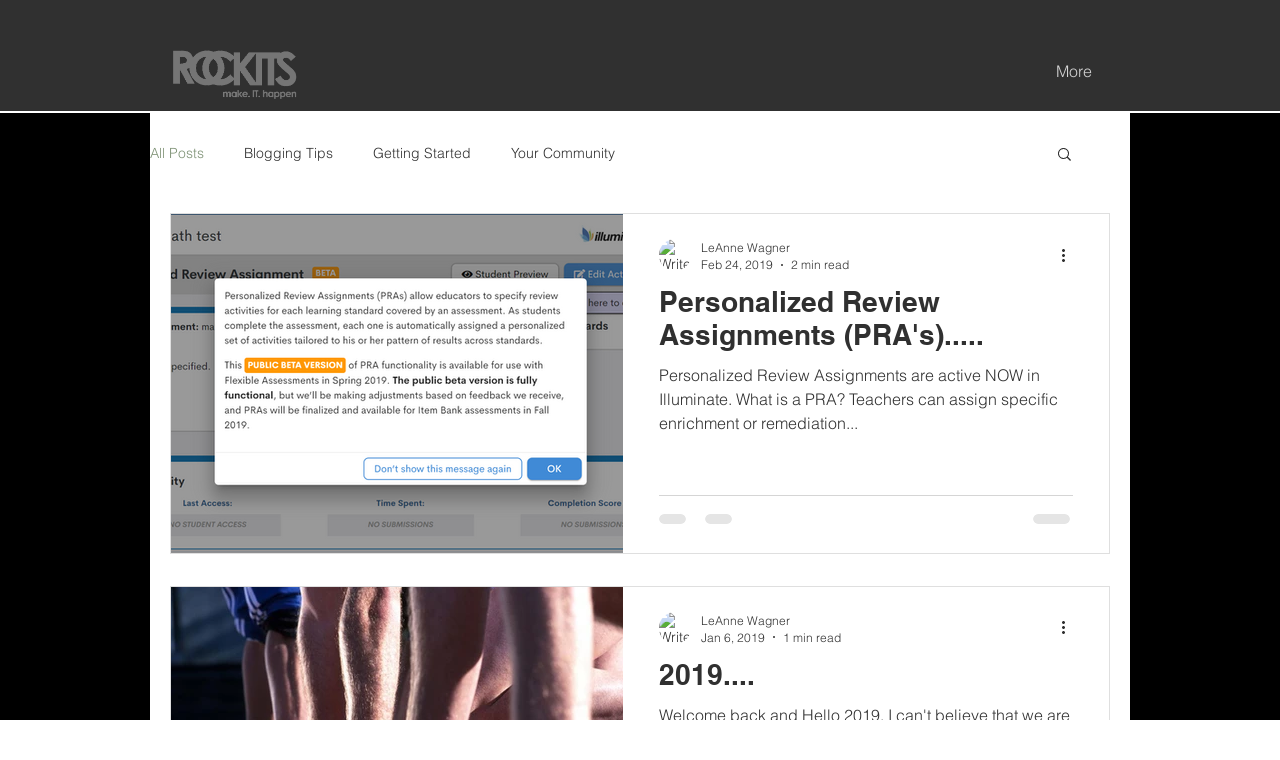

--- FILE ---
content_type: text/javascript
request_url: https://www.neowauk.com/EventProvider/wix_c4433736196f0-f0c6-4cda-bcb4-72be26522205.js
body_size: 2724
content:
/*<script src="http://ajax.googleapis.com/ajax/libs/jquery/1.11.1/jquery.min.js"></script>
<script type="text/JavaScript" src="https://www.neowauk.com/EventProvider/EventProvider_src.js"></script>

<script type="text/javascript">

$(window).load(function() {

     fetcheventforcheckout("c64","nwshopify.myshopify.com","","","","",'');

    });
</script>*/

(function () {
	 
    function loadScript(url, callback) {
 
        var script = document.createElement("script")
        script.type = "text/javascript";
 
        if (script.readyState) { //IE
            script.onreadystatechange = function () {
                if (script.readyState == "loaded" || script.readyState == "complete") {
                    script.onreadystatechange = null;
                    callback();
                }
            };
        } else { //Others
            script.onload = function () {
                callback();
            };
        }
 
        script.src = url;
        document.getElementsByTagName("head")[0].appendChild(script);
    }
 
    loadScript("https://www.neowauk.com/EventProvider/EventProvider_src.js", function () {

var browserurl= window.location.href;     
         //jQuery loaded
         console.log('loaded');
         //document.write('<link rel="stylesheet" type="text/css" href="https://www.neowauk.com/WebSiteEventManager/pages/css/neowauk.css">')
         var divTagcss = document.createElement("div");
         divTagcss.id ="neowaukcss";
         divTagcss.innerHTML = '<link rel="stylesheet" type="text/css" href="https://www.neowauk.com/WebSiteEventManager/pages/css/neowauk.css">';
         document.body.appendChild(divTagcss);
 	var divTagInlinecss = document.createElement("div");
 	divTagInlinecss.id ="neowaukInLinecss";
         divTagInlinecss.innerHTML = '<style type = "text/css">.chrome input[type="radio"],.safari input[type="radio"]{display:compact;float:none;display:-webkit-inline-box;width: 10px;height: 10px;}.chrome input[type="radio"]:after,.safari input[type="radio"]:after{content:"";display:block;width: 8px;height: 8px;margin-top:-1px;} </style>';
         document.body.appendChild(divTagcss);

document.body.appendChild(divTagInlinecss);


         var divTag = document.createElement("div");
         divTag.id ="luckybox";
       divTag.style.zIndex = "99999";
    divTag.style.lineHeight = "1.2";
         document.body.appendChild(divTag);
 if(browserurl.indexOf("checkout") == -1 )
         fetcheventforcheckout("c4433","736196f0-f0c6-4cda-bcb4-72be26522205","","","","",''); 
 if(browserurl.indexOf("checkout") != -1 )
         fetcheventforcheckout("c4433","736196f0-f0c6-4cda-bcb4-72be26522205","","","","",''); 
    });
 
 
})();

//alert("in script");



